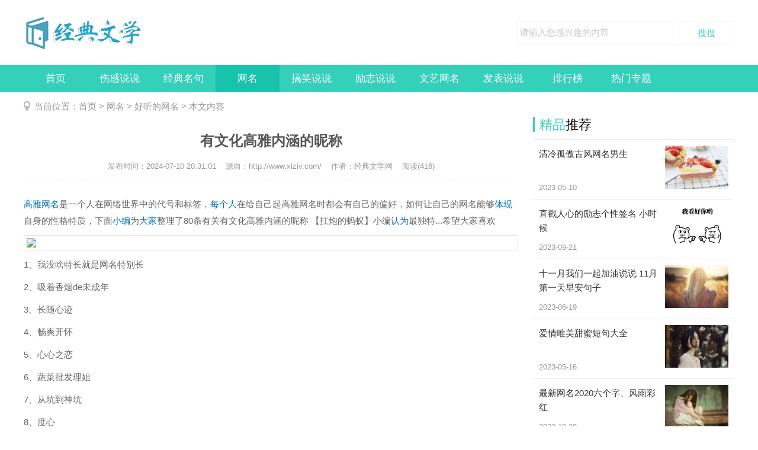

--- FILE ---
content_type: text/html; charset=utf-8
request_url: http://www.xiziv.com/oqbdu/49064.html
body_size: 7304
content:
<!DOCTYPE html>
<html>
<head>
<title>有文化高雅内涵的昵称 - 经典文学网</title>
<meta name="keywords" content="有文化高雅内涵的昵称,高雅网名" />
<meta name="description" content="有文化高雅内涵的昵称" />
<meta http-equiv="Content-Type" content="text/html; charset=utf-8" />
<meta http-equiv="mobile-agent" content="format=html5; url=https://m.xiziv.com/oqbdu/49064.html" />
<meta http-equiv="Cache-Control" content="no-transform" />
<meta http-equiv="Cache-Control" content="no-siteapp" />
<link rel="canonical" href="http://www.xiziv.com//oqbdu/49064.html">
<link href="/moban5/css/ssk-public.css" rel="stylesheet" type="text/css" />
<link href="/moban5/css/ssk2018.css" rel="stylesheet" type="text/css" />
<script src="/moban5/js/mredirect.js" type="text/javascript"></script>
<script src="/moban5/js/jqbs.main.js"></script>
<script src="/moban5/js/jquery.superslide.js"></script>
<script src="/moban5/js/ssk2018.js"></script>
</head>
<body>
<div class="g-header g-box-1200 clearfix">
<a class="u-logo f-fl" rel="nofollow"  href="/"><img src="/moban5/picture/logo.png" alt="经典文学网" /></a>
<span class="u-title-msg f-fl"></span>
<div class="g-search f-fr">
<form action="/e/search/index.php" name="searchform" method="post" class="bdcs-search-form" id="bdcs-search-form" >
<input type="hidden" name="show" value="title,newstext">
<input type="hidden" name="tbname" value="news">
<input type="hidden" name="tempid" value="1">
<input type="text"  name="keyboard" class="g-search-txt f-fl" id="bdcs-search-form-input" placeholder="请输入您感兴趣的内容">
<input type="submit" class="g-search-btn f-fl" id="bdcs-search-form-submit" value="搜搜">
</form>
</div>
</div>
<div class="g-nav clearfix">
<ul class="g-box-1200">
<li><a href="/">首页</a></li>
<li><a href="http://www.xiziv.com/yaffm/" >伤感说说</a></li>
<li><a href="http://www.xiziv.com/khkxj/" >经典名句</a></li>
<li><a href="http://www.xiziv.com/gphvc/" class="m-hover">网名</a></li>
<li><a href="http://www.xiziv.com/sjclc/" >搞笑说说</a></li>
<li><a href="http://www.xiziv.com/mcoqv/" >励志说说</a></li>
<li><a href="http://www.xiziv.com/utkcs/" >文艺网名</a></li>
<li><a href="http://www.xiziv.com/olmbp/" >发表说说</a></li>
<li><a href="http://www.xiziv.com/uhyxa/" >排行榜</a></li>
<li><a href="/zt/">热门专题</a></li>
</ul>
</div>
<center><script src="/d/js/acmsd/thea3.js"></script></center>

<div class="g-box-1200 clearfix g-current"><p>当前位置：<a href="http://www.xiziv.com/">首页</a>&nbsp;>&nbsp;<a href="http://www.xiziv.com/gphvc/">网名</a>&nbsp;>&nbsp;<a href="http://www.xiziv.com/oqbdu/">好听的网名</a> > 本文内容 </p></div>
<div class="g-box-1200 clearfix">
<div class="m-w835 f-fl clearfix">
<div class="g-detail-box">
<h1>有文化高雅内涵的昵称</h1>
<p class="g-detail-info"><strong>发布时间：2024-07-10 20:31:01</strong><strong>源自：http://www.xiziv.com/</strong><strong>作者：经典文学网</strong><strong>阅读(416)</strong></p>
<div class="g-detail-font">
<p><a href=/woisl/4524.html target=_blank class=infotextkey>高雅网名</a>是一个人在网络世界中的代号和标签，<a href=/xjcee/102061.html target=_blank class=infotextkey>每个人</a>在给自己起高雅网名时都会有自己的偏好，如何让自己的网名能够<a href=/xjcee/102232.html target=_blank class=infotextkey>体现</a>自身的性格特质，下面<a href=/xoqgd/102765.html target=_blank class=infotextkey>小编</a>为<a href=/phymu/102218.html target=_blank class=infotextkey>大家</a>整理了80条有关有文化高雅内涵的昵称 【扛炮的蚂蚁】小编<a href=/xoqgd/103322.html target=_blank class=infotextkey>认为</a>最独特...希望大家喜欢</p><p><img src="http://img.xiziv.com/uploads/allimg/mingzi/eff9dc1fffedc43d!520x520.jpg"/></p><p>1、我没啥特长就是网名特别长</p><p>2、吸着香烟de未成年</p><p>3、长随心迹</p><p>4、畅爽开怀</p><p>5、心心之恋</p><p>6、蔬菜批发理姐</p><p>7、从坑到神坑</p><p>8、度心</p><p>9、你若暴尸街头我定拍手叫好</p><p>10、淡定的、幸福ゞ</p><p>11、学不会怎么办</p><p>12、爱不会停留</p><p>13、ゞ草莓布丁</p><p>14、|〃Smile_欣&deg;</p><p>15、吃亏要趁早</p><p>16、妞姐宠你一辈子</p><p>17、反弹弹簧。</p><p>18、<a href=/mdnug/86146.html target=_blank class=infotextkey>时光</a>会反光</p><p>19、十年后我给你唱十年。</p><p>20、♓.13[迴吥箌過祛]</p><p>21、痛言</p><p>22、_贤言菲语</p><p>23、（）喧城老友</p><p>24、陶陶。《王风&middot;君子阳阳》：&ldquo;君子陶陶&rdquo;。陶陶：欢乐貌。</p><p>25、甜味拾荒者</p><p>26、m1n9脉╮小瑶</p><p>27、尐侽亾</p><p>29、俞事</p><p>30、浅沫</p><p>31、闷骚鬼</p><p>32、有个地方真实存在</p><p>33、喂狗的<a href=/uoudc/102041.html target=_blank class=infotextkey>都是</a>好男人</p><p>34、高祥轩</p><p>35、n苏格拉没有底。</p><p>36、带菜刀打三狼</p><p>37、<a href=/yfkcs/103288.html target=_blank class=infotextkey>最爱</a>吃兔头</p><p>38、<a href=/pqoje/205.html target=_blank class=infotextkey>爱情</a>，请稍候。。。</p><p>39、厸?☆?开始</p><p>40、多啦╰╮木有A梦梦</p><p>41、戒浮戒躁</p><p>42、那<a href=/xjcee/102486.html target=_blank class=infotextkey>一缕</a>夕阳照透的发丝丶</p><p>43、上心上心伤的是心</p><p>44、禽畜时期。</p><p>45、ˇ浮夸爷们er</p><p>46、‖我就&middot;是神</p><p>47、a１你——XX</p><p>48、随便起个名字吧</p><p>49、沉默代表什么</p><p>50、东霓◢　　-dream</p><p>51、木偶£丿娃娃</p><p>52、骄阳之夏</p><p>53、沉溺于无期</p><p>54、Doris，多莉丝，希腊，来自大海的;海洋女神</p><p>55、银河投递员</p><p><img src="http://img.xiziv.com/uploads/allimg/pic/oye/1536733370929205.png"   alt="image.png" title="image.png" /></p><p>56、发如雪是纷飞了谁的泪</p><p>57、【我配不上她-】</p><p>58、就当我浮夸。</p><p>59、呼吸那么痛</p><p>60、花样作死大赛组委会</p><p>61、宿舍</p><p>62、你懂什么是爱么</p><p>63、爱琴海╬的誓言</p><p>64、卓：意为高超杰出卓越。</p><p>65、℉年少未曾轻狂</p><p>66、巴黎的街头我独自徘徊</p><p>67、￡一指乾坤</p><p>68、两字id（三）</p><p>69、~拽也很<a href=/fdyok/215.html target=_blank class=infotextkey>唯美</a>~</p><p>70、↘幽默先森╮</p><p>71、时间并非良药</p><p>72、还骗我说枪走火</p><p>73、邂逅黄昏</p><p>74、╰╯彩雲之南</p><p>75、丽ㄝ</p><p>76、坚强给狗看么</p><p>77、Demons心魔</p><p>78、誓言.&nbsp;|&nbsp;失言</p><p><img src="http://img.xiziv.com/uploads/allimg/mingzi/haha/428e4a840a0bdd12d309983c53a248a8.png"   alt="image.png" title="image.png" /></p><p>79、星星印在你眼里</p><p>80、最终不相认</p><p>81、宝贝上来你动</p> </div>
<div class="wz-page">
</div>
<div class="m-pagebreak"><a href="https://www.baidu.com/baidu?word=有文化高雅内涵的昵称,高雅网名&tn=bds&cl=3&ct=2097152&si=www.uni8n.com" rel="nofollow">查看更多相关的文章</a></div>
<div class="m-msg">
<p>欢迎分享转载→ 有文化高雅内涵的昵称 </p>
<div class="g-fenxiang f-fr"><div class="bdsharebuttonbox"><a href="#" class="bds_more" data-cmd="more"></a><a href="#" class="bds_qzone" data-cmd="qzone" title="分享到QQ空间"></a><a href="#" class="bds_tsina" data-cmd="tsina" title="分享到新浪微博"></a><a href="#" class="bds_tqq" data-cmd="tqq" title="分享到腾讯微博"></a><a href="#" class="bds_renren" data-cmd="renren" title="分享到人人网"></a><a href="#" class="bds_weixin" data-cmd="weixin" title="分享到微信"></a></div>
<script>window._bd_share_config={"common":{"bdSnsKey":{},"bdText":"","bdMini":"2","bdMiniList":false,"bdPic":"","bdStyle":"1","bdSize":"16"},"share":{}};with(document)0[(getElementsByTagName('head')[0]||body).appendChild(createElement('script')).src='http://bdimg.share.baidu.com//moban5/api/js/share.js?v=89860593.js?cdnversion='+~(-new Date()/36e5)];</script></div>
</div>
<div class="m_ssxx">
<p><span>上一篇：</span><a href='/oqbdu/49036.html'>冷酷二字男生昵称简约不失态、梦中轻拥</a> </p>
<p><span>下一篇：</span><a href='/oqbdu/49101.html'>适合97年的有趣情侣使用的搞笑逗比情侣双人网名</a></p>
</div>
</div>
<div class="g-xgwz">
<h4 class="g-title-right"><strong>相关</strong>文章</h4>
<ul>
<li><a href="/oqbdu/46907.html" title="个性昵称女生简短好听气质">
<em><img src="http://img.xiziv.com/uploads/allimg/pic/oye/10201531F-0.png" alt="个性昵称女生简短好听气质"></em><p>个性昵称女生简短好听气质</p><span><strong>(439)人喜欢</strong> 2024-07-02</span>
</a></li>
<li><a href="/oqbdu/46344.html" title="取个好听的网名霸气的">
<em><img src="http://img.xiziv.com/uploads/allimg/mingzi/202008041123351086072.png" alt="取个好听的网名霸气的"></em><p>取个好听的网名霸气的</p><span><strong>(578)人喜欢</strong> 2024-05-31</span>
</a></li>
<li><a href="/oqbdu/38158.html" title="适合中学生的网名两个字、是你握的红线">
<em><img src="http://img.xiziv.com/uploads/allimg/pic/oye/103US304-0.png" alt="适合中学生的网名两个字、是你握的红线"></em><p>适合中学生的网名两个字、是你握的红线</p><span><strong>(408)人喜欢</strong> 2024-02-03</span>
</a></li>
<li><a href="/oqbdu/104933.html" title="神秘的网名">
<em><img src="http://img.xiziv.com/uploads/allimg/pic/oye/1532660458451337.png" alt="神秘的网名"></em><p>神秘的网名</p><span><strong>(259)人喜欢</strong> 2025-11-28</span>
</a></li>
<li><a href="/oqbdu/25068.html" title="原神唯美id名字">
<em><img src="http://img.xiziv.com/uploads/allimg/mingzi/4a1bab5fd2b4e2fbe7e8e664ee571dd7.jpg" alt="原神唯美id名字"></em><p>原神唯美id名字</p><span><strong>(493)人喜欢</strong> 2023-09-14</span>
</a></li>
<li><a href="/oqbdu/43089.html" title="女网名唯美有气质三字--若全情投入伤都不怕痛">
<em><img src="http://img.xiziv.com/uploads/allimg/mingzi/201603151502215953291.png" alt="女网名唯美有气质三字--若全情投入伤都不怕痛"></em><p>女网名唯美有气质三字--若全情投入伤都不怕痛</p><span><strong>(482)人喜欢</strong> 2024-03-12</span>
</a></li>
 </ul>
</div>
<div class="pinglun m-pl widget">
<h4 class="g-title-right"><strong>用户</strong>评论</h4>
<div class="m-comment">
<div class="comment-title"><span class="title"></span></div>

</div>
</div>
</div>
<div class="m-w340 f-fr clearfix">
<div class="g-jptj clearfix">
<h4 class="g-title-right"><strong>精品</strong>推荐</h4>
<ul>
<li><a title="清冷孤傲古风网名男生" href="/onewp/5934.html"><em><img src="http://img.xiziv.com/uploads/allimg/mingzi/haha/fb2e913df9baa5acf8ae28c8e956982b.png" alt="清冷孤傲古风网名男生"></em>
<p>清冷孤傲古风网名男生</p><span>2023-05-10</span></a></li>
<li><a title="直戳人心的励志个性签名 小时候" href="/phymu/26357.html"><em><img src="http://img.xiziv.com/uploads/gexing/pic/15063S1a-3.jpg" alt="直戳人心的励志个性签名 小时候"></em>
<p>直戳人心的励志个性签名 小时候</p><span>2023-09-21</span></a></li>
<li><a title="十一月我们一起加油说说 11月第一天早安句子" href="/iqdgc/13422.html"><em><img src="http://img.xiziv.com/uploads/allimg/pic/201801161905211066159.png" alt="十一月我们一起加油说说 11月第一天早安句子"></em>
<p>十一月我们一起加油说说 11月第一天早安句子</p><span>2023-06-19</span></a></li>
<li><a title="爱情唯美甜蜜短句大全" href="/cecmg/6829.html"><em><img src="http://img.xiziv.com/uploads/allimg/pic/201804041335493212614.png" alt="爱情唯美甜蜜短句大全"></em>
<p>爱情唯美甜蜜短句大全</p><span>2023-05-16</span></a></li>
<li><a title="最新网名2020六个字、风雨彩红" href="/akeby/31200.html"><em><img src="http://img.xiziv.com/uploads/allimg/pic/oye/1542011903421453.png" alt="最新网名2020六个字、风雨彩红"></em>
<p>最新网名2020六个字、风雨彩红</p><span>2023-10-29</span></a></li>
</ul>
</div>
<div class="g-rank clearfix m-margin15">
<a class="g-rank-one" href="/hot/1/">今日说说排行</a><a class="g-rank-two" href="/hot/7/">本周说说排行</a>
<a class="g-rank-three" href="/hot/30/">今月说说排行</a><a class="g-rank-four" href="/hot/365/">年度说说排行</a>
</div>
<div class="g-hottank clearfix">
<h4 class="g-title-right"><strong>专题</strong>说说</h4>
<div class="g-hot-color">
<a href='http://www.xiziv.com/z/238.html' >另类网名</a><a href='http://www.xiziv.com/z/3580.html' >那个角落</a><a href='http://www.xiziv.com/z/3628.html' >宝藏作文</a><a href='http://www.xiziv.com/z/1465.html' >惨痛的代价</a><a href='http://www.xiziv.com/z/259.html' >长网名</a><a href='http://www.xiziv.com/z/257.html' >悲伤诗句</a><a href='http://www.xiziv.com/z/359.html' >励志散文</a><a href='http://www.xiziv.com/z/2138.html' >烧烤作文</a><a href='http://www.xiziv.com/z/1111.html' >的土壤</a><a href='http://www.xiziv.com/z/2725.html' >圆梦中华</a><a href='http://www.xiziv.com/z/2540.html' >叙事的作文</a><a href='http://www.xiziv.com/z/4101.html' >赛尔号故事</a><a href='http://www.xiziv.com/z/3676.html' >仰望的作文</a><a href='http://www.xiziv.com/z/967.html' >欢乐之旅</a><a href='http://www.xiziv.com/z/4005.html' >主动出击</a><a href='http://www.xiziv.com/z/2252.html' >初恋作文</a><a href='http://www.xiziv.com/z/3025.html' >早春的作文</a><a href='http://www.xiziv.com/z/1712.html' >美好作文</a><a href='http://www.xiziv.com/z/3408.html' >其他作文</a><a href='http://www.xiziv.com/z/3672.html' >金钟花作文</a><a href='http://www.xiziv.com/z/604.html' >作文宽容</a><a href='http://www.xiziv.com/z/2645.html' >逛市场作文</a><a href='http://www.xiziv.com/z/2940.html' >我的作家梦</a><a href='http://www.xiziv.com/z/2178.html' >论学习作文</a><a href='http://www.xiziv.com/z/3040.html' >排队的作文</a><a href='http://www.xiziv.com/z/1715.html' >中秋节赏月</a><a href='http://www.xiziv.com/z/888.html' >鸣沙山景区</a><a href='http://www.xiziv.com/z/2982.html' >机器声作文</a><a href='http://www.xiziv.com/z/609.html' >展览馆简介</a><a href='http://www.xiziv.com/z/242.html' >洒脱网名</a><a href='http://www.xiziv.com/z/2587.html' >她笑了作文</a><a href='http://www.xiziv.com/z/214.html' >高冷网名</a><a href='http://www.xiziv.com/z/735.html' >温馨的一幕</a><a href='http://www.xiziv.com/z/1480.html' >探索的作文</a><a href='http://www.xiziv.com/z/3717.html' >白仓鼠作文</a><a href='http://www.xiziv.com/z/4121.html' >最是年少时</a><a href='http://www.xiziv.com/z/112.html' >冒险岛网名</a><a href='http://www.xiziv.com/z/148.html' >皮网名</a><a href='http://www.xiziv.com/z/312.html' >超拽网名</a><a href='http://www.xiziv.com/z/2115.html' >四季颂作文</a><a href='http://www.xiziv.com/z/2966.html' >无悔的作文</a><a href='http://www.xiziv.com/z/1578.html' >再错过作文</a><a href='http://www.xiziv.com/z/642.html' >清明节扫墓</a><a href='http://www.xiziv.com/z/1267.html' >绿叶的奉献</a><a href='http://www.xiziv.com/z/522.html' >登泰山作文</a><a href='http://www.xiziv.com/z/445.html' >芒果的种类</a><a href='http://www.xiziv.com/z/2728.html' >广泛风格</a><a href='http://www.xiziv.com/z/1191.html' >拜年的作文</a><a href='http://www.xiziv.com/z/2721.html' >小事不小</a><a href='http://www.xiziv.com/z/2596.html' >打扫的作文</a><a href='http://www.xiziv.com/z/2299.html' >小外甥女</a><a href='http://www.xiziv.com/z/1644.html' >冬藏的作文</a><a href='http://www.xiziv.com/z/846.html' >太湖的作文</a><a href='http://www.xiziv.com/z/2133.html' >曾经的鸟儿</a>

<a href="/zt/">更多…</a>
</div>
</div>
<div class="g-img-tank clearfix">
<h4 class="g-title-right"><strong>图片</strong>说说</h4>
<ul>
<li><a href="/oqbdu/34944.html"><img src="http://img.xiziv.com/uploads/allimg/mingzi/2_200315231240_1.jpg" alt="伤感分手网名女生心碎" /><p>伤感分手网名女生心碎</p></a></li>
<li><a href="/onewp/11353.html"><img src="http://img.xiziv.com/uploads/allimg/mingzi/haha/eab9c5e9815adc4c40a6557495eed6d3.png" alt="qq火星文网名_揪咪╮" /><p>qq火星文网名_揪咪╮</p></a></li>
<li><a href="/akeby/52113.html"><img src="http://img.xiziv.com/uploads/allimg/mingzi/201803051748195002561.png" alt="2022森系文艺清新情侣网名、心跳词穷" /><p>2022森系文艺清新情侣网名、心跳词穷</p></a></li>
<li><a href="/onewp/10261.html"><img src="http://img.xiziv.com/uploads/allimg/pic/oye/1541296238755538.png" alt="开心快乐的网名四个字__我只想做你身边的一" /><p>开心快乐的网名四个字__我只想做你身边的一</p></a></li>
</ul>
</div>
<div class="g-today clearfix">
<h4 class="g-title-right"><strong>点击</strong>排行</h4>
<ul>
<li><a href="/oqbdu/5761.html" title="90后最酷名字珍藏版">90后最酷名字珍藏版</a></li>
<li><a href="/oqbdu/32870.html" title="三字简单干净的网名男、屎比比">三字简单干净的网名男、屎比比</a></li>
<li><a href="/oqbdu/24842.html" title="吃鸡好听的女生名字、剧终落幕">吃鸡好听的女生名字、剧终落幕</a></li>
<li><a href="/oqbdu/23343.html" title="微微信网名、最帅的坏蛋">微微信网名、最帅的坏蛋</a></li>
<li><a href="/oqbdu/9874.html" title="超丧网名 ￡夺命↘勾魂﹌">超丧网名 ￡夺命↘勾魂﹌</a></li>
<li><a href="/oqbdu/42527.html" title="吃鸡游戏两人开黑名字">吃鸡游戏两人开黑名字</a></li>
<li><a href="/oqbdu/31557.html" title="幸福一家人微信网名">幸福一家人微信网名</a></li>
<li><a href="/oqbdu/420.html" title="帅气又自恋的男生网名">帅气又自恋的男生网名</a></li>
<li><a href="/oqbdu/42707.html" title="2022最新情侣网名一男一女">2022最新情侣网名一男一女</a></li>
<li><a href="/oqbdu/18832.html" title="优美网名大全_难为友">优美网名大全_难为友</a></li>
</ul>
</div>
</div>
</div>
<div class="g-foot clearfix">
<div class="g-foot-box g-box-1200">
<p><span>© 2013-2018 - 经典文学网 版权所有 鄂ICP备88888888号-1</span><span><a id="linkSetFav" href="javascript:setFavite();">收藏本站</a> - <a href="/map.html">网站地图</a> - <a href="/about.html" rel="nofollow">关于本站</a> - <a href="/gonggao.html" rel="nofollow">网站公告</a> - <a href="/hezhuo.html" rel="nofollow">合作申请</a></span></p>
<p><a target="_blank" rel="nofollow"  href="http://beian.miit.gov.cn/">闽ICP备2021017268号-10</a></p>
</div>
</div>

<p style="display:none"><script>
var _hmt = _hmt || [];
(function() {
  var hm = document.createElement("script");
  hm.src = "https://hm.baidu.com/hm.js?8cc96ae804b8f5a974929ec800a2257d";
  var s = document.getElementsByTagName("script")[0]; 
  s.parentNode.insertBefore(hm, s);
})();
</script>
</p>


</body>
</html>


--- FILE ---
content_type: text/css
request_url: http://www.xiziv.com/moban5/css/ssk2018.css
body_size: 6871
content:

.g-banner{ position: relative; overflow: hidden; width: 645px; height: 360px; }
.g-banner-img{overflow: hidden; width: 645px; height: 360px;}
.g-banner-img ul li{overflow: hidden; width: 645px; height: 360px; position: relative;}
.g-banner-img ul li i img{width: 645px; height: 360px;}
.g-banner-img ul li a.g-banner-txt{ position: absolute; left:20px; bottom:20px; background: url(../images/rgba50.png); z-index: 99; width: 605px; height: 110px;}
.g-banner-img ul li a.g-banner-txt h4{ color: #fff; font-size: 22px; text-align: center; height: 40px; line-height: 40px; overflow:hidden; font-weight: normal; padding:8px 15px 0px;  }
.g-banner-img ul li a.g-banner-txt p{ color: #fff; height: 30px; line-height: 30px; text-align: center; overflow: hidden; font-size: 15px; padding:0px 15px;white-space: nowrap;text-overflow: ellipsis;}
.g-banner-img ul li a:hover h4{ color: #FF4939; }
.g-arrow{ overflow: hidden; }
.g-arrow a.g-scroll{ position: absolute; width:30px; height:50px;top: 130px; background: url(../images/sskico2018.png) no-repeat; z-index: 99}
.g-arrow a.next{right: 15px;background-position:-68px -19px;}
.g-arrow a.prev{ left: 15px; background-position:-10px -19px; }
.g-arrow ul{ position: absolute; bottom: 33px; left:237px;z-index: 991;}
.g-arrow ul li{ float: left; height: 10px; background:#fff; width: 30px; margin: 0px 6px; cursor: pointer; text-indent: -99999px;}
.g-arrow ul li.m-hover{ background: #ff0000; }

.g-hotpost{ width:540px; overflow: hidden; height: 360px; }
.g-hotpost a.u-first-title{ overflow:hidden;display: block;padding:10px 0px 15px 0px;border-bottom: 1px dotted #ededed;}
.g-hotpost a.u-first-title h1{text-align: center;margin-bottom: 15px;font-weight: 700;font-size:20px; color:#333; overflow: hidden; height: 26px; line-height: 26px;}
.g-hotpost a.u-first-title span{color: #999;font-size: 13px;line-height: 22px;height: 44px; display:block;overflow: hidden;}
.g-hotpost a.u-first-title:hover h1{ color:#FF4939}
.g-hotpost li {line-height: 24px;height: 24px;overflow: hidden;margin-top: 11px;}
.g-hotpost li i {display: block;float: left;width: 5px;height: 5px;background: #e1e1e1;border-radius: 50%;-webkit-border-radius: 50%;margin-top: 9px;}
.g-hotpost li a {color: #555;display: block;float: left;padding-left: 8px;width: 435px;white-space: nowrap;text-overflow: ellipsis;height: 24px;line-height: 24px;overflow: hidden;}
.g-hotpost li span {float: right;color: #999;}
.g-hotpost li a:hover{color:#FF4939}
/*  第一屏结束  */

.g-title-box{ border-bottom:3px solid #34d0ba;  }
.g-title-box h4.g-title-left{ border-bottom:1px solid #34d0ba; margin-bottom:1px; overflow: hidden; height: 45px;font-size: 22px;line-height: 45px;font-weight: normal;}
.g-title-box h4.g-title-left strong{ width: 120px; text-align: center; height: 45px; line-height: 45px; display: block; float: left; background: #34d0ba; color: #fff; font-size: 22px; font-weight:normal;}
span.u-more { float:right;margin: 19px 4px 0px 0px;cursor: pointer;width: 38px;height: 15px;display: inline;overflow: hidden;background: url(../images/sskico2018.png) no-repeat -2px -137px;}
span.u-more:hover{ background-position: -161px -137px; }
span.u-more a{ display: block;width: 38px;height: 15px;}
.g-title-box font{ display: block; float: left; height: 45px; line-height: 45px;overflow: hidden; margin-left:30px;  text-align: right;}
.g-title-box font a{ font-weight: normal;color: #aaa;margin-right: 30px;font-size: 15px;}
.g-title-box font a:hover{color:#FF4939}

.g-img-list{ overflow:hidden; margin: 15px 0px 5px 0px; width: 1210px;}
.g-img-list li{ float: left; width: 230px;height: 176px; border:1px solid #eee;position:relative; margin: 0px 10px 10px 0px;}
.g-img-list li a{ display: block; width: 216px; height: 162px; margin: 7px; overflow: hidden;}
.g-img-list li img{ width: 216px; height: 162px;-webkit-transition: .2s linear;-moz-transition: .2s linear;transition: .2s linear;}
.g-img-list li p{ position: absolute; width:196px; bottom: 7px; left: 7px; background:url(../images/rgba50.png); color: #fff; line-height: 22px; height: 44px; font-size: 15px; padding: 6px 10px 2px 10px;}
.g-img-list li:nth-child(5){ margin-right:0px;  }
.g-img-list li:nth-child(10){ margin-right:0px;  }
.g-img-list li:hover img{-webkit-transform: scale(1.05);-moz-transform: scale(1.05);transform: scale(1.05);}
/*  图片说说结束  */

.m-w835{ width: 835px; overflow: hidden;}
.m-w340{ width:340px; overflow: hidden; }

.g-cont-list{ overflow: hidden; }
.u-cont-top{overflow: hidden;position: relative; height:166px; padding-left:230px;margin: 15px 0px 0px 0px;border-bottom:1px dashed #eee; padding-bottom: 15px; }
.u-cont-top a.u-cont-img{ overflow: hidden; width: 200px; height: 150px; padding: 7px;border:1px solid #eee; display: block;position: absolute; left: 0px; top: 0px;}
.u-cont-top a.u-cont-img img{width: 200px; height: 150px;}
.u-cont-top a.u-cont-name{ display: block; font-size: 17px; font-weight: bold; height: 35px; line-height: 35px; overflow: hidden;margin-top: 6px;}
.u-cont-top p{line-height: 28px;overflow: hidden;color: #999999;height: 84px;margin-top: 8px; font-size: 14px;}
.u-cont-top em {width: auto;height: 16px;line-height: 16px;font-size: 13px;font-weight: normal;color: #999;margin: 6px 38px 0 0;float: left;display: inline;overflow: hidden;zoom: 1;font-style: normal;}
.g-cont-list ul{ overflow: hidden; margin-top:5px;  }
.g-cont-list ul li{ float: left; width:417px; height: 40px; background:url(../images/sskico2018.png) no-repeat -3px -184px;}
.g-cont-list ul li a{ padding-left:14px; display:block;height: 40px; overflow: hidden;line-height: 40px;  width: 380px; color: #666;}
.u-cont-top a:hover{color:#FF4939}
.u-cont-top a.u-cont-img:hover{border:1px solid #FF4939;}
.g-cont-list ul li a:hover{color:#FF4939}

.g-jptj{ overflow: hidden; }
.g-title-right{ height: 25px; line-height: 25px; font-size: 22px; font-weight: normal; border-left: 3px solid #34d0ba; padding-left:8px; margin:8px 0px 12px 0;}
.g-title-right strong{ color: #34d0ba; font-weight: normal;}
.g-jptj ul{border-top: 1px solid #eee; overflow: hidden;}
.g-jptj ul li {height: 80px;overflow: hidden;border-bottom: 1px solid #eee;padding:10px;}
.g-jptj ul li a {display: block;position: relative;height: 80px;}
.g-jptj ul li a em {display: block;width: 107px;height:80px;overflow: hidden;float: right;margin-left: 10px;}
.g-jptj ul li a em {width: 107px;height:80px;}
.g-jptj ul li p {display: block;height: 48px;line-height: 24px;overflow: hidden; color: #333;padding-top: 2px;}
.g-jptj ul li span {font-size: 13px;display: block;color: #999;position: absolute;bottom: 2px;left: 0px;}
.g-jptj ul li:hover { background: #fcfcfc; }
.g-jptj ul li:hover p{color:#FF4939}

.g-rank{ overflow: hidden; margin-bottom:5px; }
.g-rank a{ display: block; width: 165px; height: 80px; float: left; margin: 0px 10px 10px 0px; font-size: 20px; line-height: 80px; text-align: center; color: #fff; font-weight:bold;}
.g-rank a.g-rank-one{ background: #b766ad;}
.g-rank a.g-rank-two{background: #64a600; margin: 0px 0px 10px 0px;}
.g-rank a.g-rank-three{background: #00aeae}
.g-rank a.g-rank-four{background: #eac100;margin: 0px 0px 10px 0px;}
.g-rank a.g-rank-one:hover{background: #b74eaa}.g-rank a.g-rank-two:hover{background: #5d9804;}.g-rank a.g-rank-three:hover{background: #03a3a3;}.g-rank a.g-rank-four:hover{background: #e0b900;}

.g-hottank{ overflow: hidden; }
.g-hot-color { margin-bottom: 6px; overflow: hidden;}
.g-hot-color a {font-size: 15px;text-decoration: none;line-height: 33px;padding: 0 7px;display: inline-block;}
.cotx0{color: #ff006b}.cotx1{color: #049cff}.cotx2{color: #8b4bfa}.cotx3{color: #d39f17}.cotx4{color: #4b991f}.cotx5{color: #ff006b}.cotx6{color: #049cff}.cotx7{color: #8b4bfa !important}.cotx8{color: #d39f17 !important}.cotx9{color: #4b991f !important}.cotx10{color: #ff006b !important}
.cotx11{color: #049cff}.cotx12{color: #8b4bfa}.cotx13{color: #d39f17}.cotx14{color: #4b991f}.cotx15{color: #ff006b}.cotx16{color: #049cff}.cotx17{color: #8b4bfa !important}.cotx18{color: #d39f17}.cotx19{color: #4b991f}.cotx20{color: #ff006b !important}
.cotx21{color: #049cff}.cotx22{color: #8b4bfa}.cotx23{color: #d39f17}.cotx24{color: #4b991f}.cotx25{color: #ff006b !important}.cotx26{color: #049cff}.cotx27{color: #8b4bfa}.cotx28{color: #d39f17}.cotx29{color: #4b991f}.cotx30{color: #ff006b}
.cotx31{color: #049cff}.cotx32{color: #8b4bfa}.cotx33{color: #d39f17}.cotx34{color: #0b9e94}.cotx35{color: #d39f17}.cotx36{color: #ff1716}.cotx37{color: #4b991f}.cotx38{color: #049cff}.cotx39{color: #8b4bfa}.cotx40{color: #049cff}
.cotx41{color: #8b4bfa !important}.cotx42{color: #ff2897}.cotx43{color: #049cff}.cotx44{color: #03cbbd}.cotx45{color: #4b991f}.cotx46{color: #ff0000}.cotx47{color: #4b991f}.cotx48{color: #4b991f}.cotx49{color: #8b4bfa}.cotx50{color: #ff006b}
.cotx51{color: #ff0000}.cotx52{color: #03cbbd}.cotx53{color: #4b991f}.cotx54{color: #8b4bfa}.cotx55{color: #4b991f}.cotx56{color: #049cff !important}.cotx57{color: #4b991f}.cotx58{color: #8b4bfa}.cotx59{color: #4b991f}.cotx60{color: #4b991f !important}
.g-hot-color a:hover{ text-decoration: underline; }

.g-today{ overflow: hidden; }
.g-today ul{overflow: hidden;  background:url(../images/num.png) no-repeat left top;}
.g-today ul li {height: 40px;margin-bottom:10px;overflow: hidden;}
.g-today ul li a{background:#fbfbfb ;height: 40px;padding:0px 15px 0px 0px; margin-left:32px; line-height: 40px; display: block; overflow: hidden;white-space: nowrap;text-overflow: ellipsis; color: #666}
.g-today ul li:hover a{color:#FF4939}

.g-phrase{ overflow: hidden; }
.g-phrase ul{ overflow: hidden; }
.g-phrase ul li{ height: 75px; overflow: hidden; margin-bottom:15px;}
.g-phrase ul li em{display: block;width: 100px;height:75px;overflow: hidden;float: left;margin-right:15px;}
.g-phrase ul li p{ display: block;height: 24px; width: 225px;line-height: 24px;overflow: hidden;color: #65caf6;white-space: nowrap;text-overflow: ellipsis; font-size: 15px; margin-bottom:7px; }
.g-phrase ul li span {font-size: 13px;display: block;color: #999; height: 44px; line-height: 22px; overflow: hidden;}
.g-phrase ul li a:hover p{color:#FF4939}

.f-gotoBox{overflow: hidden;width:100px;height: auto;position: fixed;top: 300px;left: 50%;cursor: pointer;margin-left: 620px;z-index: 9900; display: none}
.f-gotoBox a{ display: block; height: 35px; line-height: 35px; text-align: center; background: #f7f7f7; color: #666; border-radius: 4px; margin-bottom:8px;}
.f-gotoBox a:hover{ color: #fff; background: #34d0ba; }
.f-gotoBox a.m-hover{color: #fff; background: #34d0ba;}


/* 列表页 */
.g-son-channel{ overflow: hidden; margin: 15px auto;}
.g-son-channel ul li{ float: left;width:123.33px; overflow: hidden;text-align: center;background:#f2f2f2;margin: 0px 5px;border-radius: 4px;}
.g-son-channel a{display: block;height: 30px;line-height: 30px;overflow: hidden;padding: 0px 10px;color: #999;}
.g-son-channel a:hover{ background: #34d0ba; color: #fff; }
.g-current{ overflow: hidden;padding-top: 15px;}
.g-current p{ background: url(../images/sskico2018.png) no-repeat -3px -261px; height: 20px; line-height: 20px; padding-left:18px; color: #999; }
.g-current p a{ color: #999; }
.g-current p a:hover{color:#FF4939}
.g-img-tank{ overflow: hidden;}
.g-img-tank ul li{ float: left; width: 165px; margin: 0px 10px 10px 0px;}
.g-img-tank ul li img{ width: 153px; height: 124px; padding: 5px;border: 1px solid #eee;}
.g-img-tank ul li p{ width: 165px; overflow: hidden; height: 44px; line-height: 22px; color: #666; font-size:15px; }
.g-img-tank ul li a:hover p{color:#FF4939}

.g-list-box{ overflow: hidden; margin-top:-5px; }
.g-list-box li{ height: 172px; overflow: hidden; border-bottom: 1px dashed #eee;  padding:16px 0px;}
.g-list-box li a.m-left-img{ width: 200px; height: 150px; padding:10px;border: 1px solid #eee; margin-right:15px; }
.g-list-box li a.m-left-img img{width: 200px; height: 150px;}
.g-list-box li a.m-name{ display: block; height: 35px; line-height: 35px; overflow: hidden; font-size: 17px; font-weight: bold; color: #333; margin:5px 0px; }
.g-list-box li p{ color: #999; overflow: hidden; line-height:28px; height:84px; font-size: 14px;}
.g-list-box li span{ font-size: 13px; display: inline-block; height: 20px; line-height: 20px; margin-top:17px;}
.g-list-box li span em{ font-style: normal; color: #999; padding-right:35px;  }
.g-list-box li a.m-left-img:hover{ border:1px solid #FF4939; }
.g-list-box li a.m-name:hover{color:#FF4939}

/** page **/
.page{clear:both;font-size:15px;height:37px;line-height:37px;margin:25px 10px 10px 10px;}
.page a, .page span{padding: 8px 15px;font-size: 15px;color: #333;border: 1px solid #eee;border-radius: 3px;background-color: #eee;margin: 0 5px;}
.page span.thisclass,.x-page span.thisclass, .page strong{padding: 8px 15px;font-size: 15px;color: #333;border: 1px solid #eee;border-radius: 3px;background-color: #eee;margin: 0 5px;}
.page a:hover{ background: #34d0ba;border: 1px solid #34d0ba; color: #fff }
.page b{padding: 8px 15px;font-size: 15px;color: #333;border: 1px solid #34d0ba;border-radius: 3px;background: #34d0ba;color:#fff;margin: 0 5px;}
.page a b {padding: 7px 15px;font-size: 15px;color: #333;border: 1px solid #eee;border-radius: 3px;background-color: #eee;margin: 0 5px;}
.page a:hover b{background-color: #34d0ba;color: #fff;border: 1px solid #34d0ba;}

/** 文章page **/
.wz-page{ overflow: hidden;clear: both;font-family:microsoft yahei;text-align:center;font-size: 15px;line-height: 37px;}
.wz-page a{padding: 8px 15px;font-size: 15px;color: #333;border: 1px solid #eee;border-radius: 3px;background-color: #eee;margin: 0 5px;}
.wz-page a.pnow{background: #34d0ba;color:#fff;margin:0 2px;padding:5px 10px;text-decoration:none;}
.bdcs-container .bdcs-main,.bdcs-container .bdcs-main *{box-sizing:content-box;margin:0;padding:0;float:none;clear:none;overflow:hidden;white-space:nowrap;word-wrap:normal;border:0;background:0 0;width:auto;height:auto;max-width:none;min-width:none;max-height:none;min-height:none;border-radius:0;box-shadow:none;transition:none;text-align:left}.bdcs-container .bdcs-clearfix:after{content:'';display:block;clear:both;height:0}.bdcs-container .bdcs-clearfix{zoom:1}.bdcs-container .bdcs-main{overflow:visible}.bdcs-container .bdcs-search{display:block;overflow:visible;position:relative;border-style:solid}.bdcs-container .bdcs-search-form-input-wrap{display:inline-block}.bdcs-container .bdcs-search-form-input{border-width:1px;border-style:solid;display:inline-block;vertical-align:top;text-indent:5px;background-color:#fff;float:left}.bdcs-container .bdcs-search-form-input:focus{border-width:1px;border-style:solid;outline:0}.bdcs-container .bdcs-search-form-submit-wrap{display:inline-block}.bdcs-container .bdcs-search-form-submit{display:inline-block;cursor:pointer;border-width:1px;border-style:solid;vertical-align:top;text-align:center;width:50px;//_overflow:hidden}.bdcs-container .bdcs-search-form-submit-magnifier{width:45px;padding:0;text-indent:-999em;overflow:hidden;background:url(../images/magnifier-icon.png) no-repeat center center;_background:url(../images/magnifier-icon_ie6.png) no-repeat center center}div#default-searchbox .default-channel-meun{position:relative;width:75px;display:inline-block;vertical-align:middle;cursor:pointer;background:#fff;float:left;overflow:visible}div#default-searchbox .default-channel-current{border:1px solid;position:relative;width:100%;border-right:0}div#default-searchbox .default-channel-current span{margin-left:8px}div#default-searchbox .default-channel-current i{overflow:hidden;width:0;height:0;border-width:6px 6px 0;border-color:#9E9E9E #fff;border-style:solid;display:block;position:absolute;right:10px;top:11px}div.cse-default-channel-container{display:block;position:absolute;z-index:30061000000}div.cse-default-channel-container .default-channel-list{display:none;width:99%;list-style:none;background:#fff;border:1px solid #DDD;border-top:0;margin:0;padding:0}div.cse-default-channel-container .default-channel-list li{background:0 0;line-height:24px;list-style:none;display:block;padding-left:7px;cursor:pointer}div.cse-default-channel-container .default-channel-list li:hover{background:#DDD}.bdcs-container .bdcs-search-form-input-wrap{}.bdcs-container .bdcs-search-form-input-notspan{margin-left:0px;font-family:Arial,SimSun,sans-serif;color:#000000;font-size:15px;}.bdcs-container .bdcs-search-form-input .icon-nofocus{left:;right:;top:;height:;width:;}.bdcs-container .bdcs-search{width:211px;height:30px;overflow:hidden;border-color:#eeffe6;border-radius:0px;border-width:2px;box-shadow:none;background-color:#eeffe6;}.bdcs-container .bdcs-search-form-input{border-color:#c9eeb7;margin-right:0px;width:158px;height:28px;line-height:28px;font-family:Arial,SimSun,sans-serif;color:#000000;font-size:15px;border-radius:0px;background-color:#FFFFFF;}.bdcs-container .bdcs-search-form-input:focus{border-color:#f79646;}.bdcs-container .bdcs-search-form-submit-wrap{}.bdcs-container .bdcs-search-form-submit{border-color:#85d442;height:28px;width:50px;background-color:#85d442;color:#ffffff;font-family:Arial,SimSun,sans-serif;font-size:13px;border-radius:0px;}.bdcs-container .bdcs-search-form-submit{*height:30px;*margin-top:1px;}.bdcs-container .bdcs-search-form-submit{line-height:28px;}.bdcs-container .bdcs-search-form-input{margin-right:-1px;}#bdcs-rec{display:none;}
.wz-page a:hover{background: #34d0ba; color: #fff;border: 1px solid #34d0ba;}
.wz-page b{padding: 8px 15px;font-size: 15px;color: #fff;border: 1px solid #34d0ba;border-radius: 3px;background-color: #34d0ba;margin: 0 5px;}
.wz-page a b{ padding: 0px; border: 0px;  background: none; color: #333}
.wz-page a:hover b{ background: none; color: #fff; }



/*  详细  */
.g-detail-box{ overflow: hidden; margin-top:30px; }
.g-detail-box h1{ color: #595959; text-align: center; font-size:24px; line-height: 35px;max-height: 70px; overflow: hidden;}
.g-detail-box p.g-detail-info{ margin-top:10px; overflow: hidden; line-height: 30px; height: 30px; text-align: center;border-bottom: 1px dashed #eee;padding-bottom: 10px;}
.g-detail-box p.g-detail-info strong{ font-weight: normal; color: #999; padding: 0px 8px; font-size: 13px;}
.g-detail-font{ font-size: 15px; line-height: 28px; overflow: hidden; padding: 15px 0px 0px 0px; color: #666}
.g-detail-font p{margin:10px 0;color: #666}
.g-detail-font a{color:#0071BC;font-size: 15px; }
.g-detail-font a:hover{color:#F75000;}
.g-detail-font img{border:1px solid #e4e4e4; padding:4px;margin: 8px auto; display: block;}
.m-pagebreak {margin: 15px 0 18px 0;text-align: center;}
.m-pagebreak a {margin: 0 5px 0 0;height: 36px;line-height: 36px;border: 2px solid #ff9999;padding: 0 14px;color: #ffffff;background: #ff513b;display: inline-block;}
.m-pagebreak a:hover{ background: #f93219; }
.m-wz-page{ overflow: hidden; padding: 15px 0px; }
.m-msg{ overflow: hidden; height: 36px; background: #f2f2f2; padding: 0px 15px;}
.m-msg p{ float: left; overflow: hidden;height: 36px; color: #999; line-height: 36px;white-space: nowrap;text-overflow: ellipsis; width: 635px; text-align: center;}
.m-msg .g-fenxiang{ height:28px; overflow: hidden; margin-top:4px; width: 140px;}
.m_ssxx {font-size: 14px;line-height: 200%;padding:12px 10px 5px 10px; margin-top:10px; overflow:hidden;}
.m_ssxx p{ float:right; overflow:hidden;width: 50%;height: 30px;line-height: 30px; text-align:right; }
.m_ssxx p:nth-child(1){ float:left; text-align: left;}
.m_ssxx p span{color: #c6c6c6;}
.m_ssxx p a{ color:#999}
.m_ssxx p a:hover{color:#F00}

.g-pl-cont{ overflow: hidden; padding-top:10px;  }
.pinglun{ overflow: hidden; margin-top:15px;  }
.m-comment{height:auto;margin:0px auto;display:block;overflow:hidden;padding:15px 0;font-family:microsoft yahei; }
.m-comment .comment-title{ display:none; height:26px; width:100%; overflow:hidden;}
.m-comment .comment-title .title{height:26px;width:102px;display:block;overflow:hidden;float:left;background:url(../images/pl-title.png) no-repeat;}
.m-comment .comment-text{width:817px;height:120px;display:block;border:1px solid #eee;padding:4px 8px;line-height: 24px; color: #666;}
.m-comment #imageField{background-image:none;height:45px;width:145px;background-color:#34d0ba;font-size:16px;color:#fff;text-align:center;line-height:45px;float:left;border:0px;margin:15px 15px 0px 0px;cursor: pointer;}
.m-comment #imageField:hover {background-color: #ee2e3d}
.m-comment .comment-sm{height:45px; line-height: 45px; width:400px;display:block;overflow:hidden;color:#333;margin-top:15px;}
.m-comment .comment-body{height:auto;width:100%;display:block;overflow:hidden;}
.m-comment .comment-body li{height:auto;width:auto;display:block;overflow:hidden;background-color:#fafafa;padding:10px; border-radius: 4px;margin: 10px 0 0 0;}
.m-comment .comment-body li .combd-title{ display:block; width:auto; height:26px; border-bottom:1px solid #d3d3d3; overflow:hidden;}
.m-comment .comment-body li .combd-title .title{float:left;height:20px;width:auto;display:block;overflow:hidden;color:#333;}
.m-comment .comment-body li .combd-title .time{float:right;height:20px;width:auto;display:block;overflow:hidden;font-size:13px;color:#999;}
.m-comment .comment-body li .combd-bd{color:#6d6d6d;margin:10px 0 ;line-height:20px;}
.m-comment .comment-body li .comment-button{height:26px;width:auto;display:block;overflow:hidden;border:1px solid #a0a0a0;border-radius:5px;float:right;background-color:#fff;padding:0 10px;}
.m-comment .comment-body li .comment-button a{float:left;height:26px;width:auto;display:block;overflow:hidden;}
.m-comment .comment-body li .comment-button a i{height:18px;width:18px;display:block;overflow:hidden;float:left;background:url(../images/pl-comment-ico.png) no-repeat -44px -63px;margin:5px 3px 0 0 ;}
.m-comment .comment-body li .comment-button a.a1 i{ background-position:-2px -26px; }
.m-comment .comment-body li .comment-button a.a2 i{background-position:0px -1px;}
.m-comment .comment-body li .comment-button a span{width:auto;display:block;overflow:hidden;float:left;line-height:26px;font-size:13px;color:#a7a7a7;}
.m-comment .comment-body li .comment-button a:hover span{color:#f55;}
.m-comment .comment-body li .comment-button  b{height:13px;width:2px;display:block;overflow:hidden;float:left;background-color:#eee;margin:4px;}
.m-comment .comment-more{height:38px;width:358px;display:block;overflow:hidden;margin:25px auto 0px;border-radius:4px;text-align:center;line-height:38px;color:#fff;cursor:pointer;background-color: #34d0ba;}
.m-comment .comment-more:hover{ background:red; }
.m-comment .comment-body li .comment-button b{height: 19px;width: 2px;display: block;overflow: hidden;float: left;background-color: #eee;margin: 4px;}
.zt{ overflow: hidden; margin-top:20px; }
.zt ul li{ overflow: hidden; float: left; line-height:35px; width: 86px; margin: 0px 8px; text-align: center;border: 1px solid #eee; border-radius:4px; margin-bottom:18px; }
.zt ul li a{ font-size: 15px; color: #666; display: block; width: 86px; text-align: center; height: 35px; overflow: hidden;}
.zt ul li:hover{border: 1px solid #34d0ba;}
.zt ul li:hover a{ background: #34d0ba; color: #fff; }
.zt ul b {width:835px;height: 2px;border-top: 1px dashed #F3F3F3;float: left;margin:5px 0 20px 0px;display: inline;overflow: hidden;}

.g-top-title{ overflow: hidden;margin: 35px 20px 35px 0px; }
.g-top-title h1.g-pl-title{ float: left; color: #595959;font-size: 22px;line-height: 38px; width: 650px;}
.g-top-title a.u-a-go{ float:right;display: block;height: 38px;line-height: 38px;width: 96px;text-align: center;background: #34d0ba;color: #fff;border-radius: 2px; }
.g-top-title a.u-a-go:hover{ background: red; }

.ranklist{ overflow: hidden; margin-top:20px;  }
.ranklist a{ float: left; width:400px; margin: 0px 17px 20px 0px; height: 180px; text-align: center; line-height: 180px;  display: block; padding: 0px; color: #fff; font-size: 26px;}
.ranklist a.cotx0{ background: #B766AD; }
.ranklist a.cotx1{ background: #64A600; }
.ranklist a.cotx2{ background: #00AEAE; }
.ranklist a.cotx3{ background: #EAC100; }
.ranklist a.cotx4{ background: #9D9D9D; }
.ranklist a.cotx5{ background: #9D9D9D; }

.g-xgwz{ overflow: hidden;margin-top:15px;}
.g-xgwz ul{overflow: hidden;border-bottom: 1px dotted #eee;}
.g-xgwz ul li {height: 95px;overflow: hidden;border-top: 1px dotted #eee;padding: 12px 15px;width: 387.5px;float: left;}
.g-xgwz ul li a {display: block;position: relative;height: 95px;padding-left: 140px;}
.g-xgwz ul li a em {display: block;width: 127px;height: 95px;overflow: hidden;float: left;position: absolute;left: 0px;top: 0px;}
.g-xgwz ul li a em img{ width: 127px;height: 95px; }
.g-xgwz ul li p {display: block;height:52px;line-height: 26px;overflow: hidden;color: #333;padding-top:4px; font-size: 15px;}
.g-xgwz ul li span {font-size: 13px;display: block;color: #999; height: 20px; line-height: 20px;margin-top: 10px;}
.g-xgwz ul li span strong{  font-weight:normal;padding-right: 15px; }
.g-xgwz ul li:hover p{color:#FF4939}

/* class */
.margin15{ margin-top:15px;  }
.g-class{ overflow: hidden;}
.g-class-list{ overflow: hidden; }
.g-class-list ul {padding: 15px 0px;overflow: hidden;}
.g-class-list ul li{float: left;height: 30px;line-height: 30px;overflow: hidden;margin: 6px 0px;width: 139px;text-align: center;}
.g-class-list ul li a{color: #999;display: block;padding: 0px 13px;background: #f2f2f2;border-radius: 4px;margin: 0px 5px;}
.g-class-list ul li a:hover{ background: #34d0ba; color: #fff; }

/*--首页手游--*/
.g-tb-list{ overflow: hidden; clear: both;display: none}
.g-hot-list .on{ display:block; }
.g-sjrj-cont .g-tb-list{display: block}
.g-tb-list ul {overflow: hidden; width: 1235px;}
.g-tb-list ul li{float: left;width: 120px;padding-left: 90px;height: 78px;position: relative;display: block;cursor: pointer;overflow: hidden;margin:28px 36px 10px 0; }
.g-tb-list ul li a{ display:block; }
.g-tb-list ul li a i img{ width: 78px; height: 78px; position:absolute; top: 0px; left: 0px;border-radius: 12px; }
.g-tb-list ul li a p em img{height: 14px;}
.g-tb-list ul li a p span{ color: #666;display:block;overflow: hidden;height: 24px; line-height: 24px;margin-top:2px; }
.g-tb-list ul li a p strong{ color: #999; font-size: 12px; font-weight: normal; display: block; margin: 8px 0px 9px 0px;}
.g-tb-list ul li a:hover p span{ color: #FF4939 }
.g-left-title{height: 49px; line-height: 49px;border-bottom: 1px solid #eee;}
.g-left-title p{font-size:22px;font-family: Candara;color: #ddd;font-weight: 400;float: left;padding-right: 25px;}
.g-left-title p b{ font-weight: normal; color: #333;margin-right: 10px;border-bottom:2px solid #34d0ba;display: inline-block; position: relative;bottom: 1px;}
.g-left-title span{font-size: 20px;color: #ddd;display:block;float: left;}
.g-left-title i {cursor: pointer;padding: 0 15px;font-size: 20px;color: #333; font-style: normal;}
.g-left-title i.cur{ color: #34d0ba; }
.g-left-title font {display: block;float: left;height: 45px;line-height: 45px;overflow: hidden;margin-left: 30px;width: 720px;text-align: right;}
.g-left-title font a{color: #999;font-size: 14px;margin-right: 30px;}
.g-left-title font a:hover{color:#FF4939;}
span.u-more {float: right;margin: 18px 4px 0px 0px;cursor: pointer;width: 38px;height: 15px;display: inline;overflow: hidden;background: url(../images/sskico2018.png) no-repeat -2px -137px;}
span.u-more:hover{ background-position: -161px -137px; }
span.u-more a{ display: block;width: 38px;height: 15px;}


--- FILE ---
content_type: application/javascript
request_url: http://www.xiziv.com/moban5/js/mredirect.js
body_size: 553
content:
//==========Mobile redirect Begin ========
if (/android/i.test(navigator.userAgent) || /iphone/i.test(navigator.userAgent)){
	if(typeof(info) != 'undefined'){
		var xjtxt = info.soft;
		var djnoe = info.pcstar;
		//if (xjtxt != '\u4e0b\u67b6' && djnoe != '1') {
			window.location.href = window.location.href.replace(/^(.*)xiziv.com(.*)$/, 'https://m.xiziv.com$2');
	//	}
	}else{

			window.location.href = window.location.href.replace(/^(.*)xiziv.com(.*)$/, 'https://m.xiziv.com$2');
		
	}
}
//==========Mobile redirect End ========


